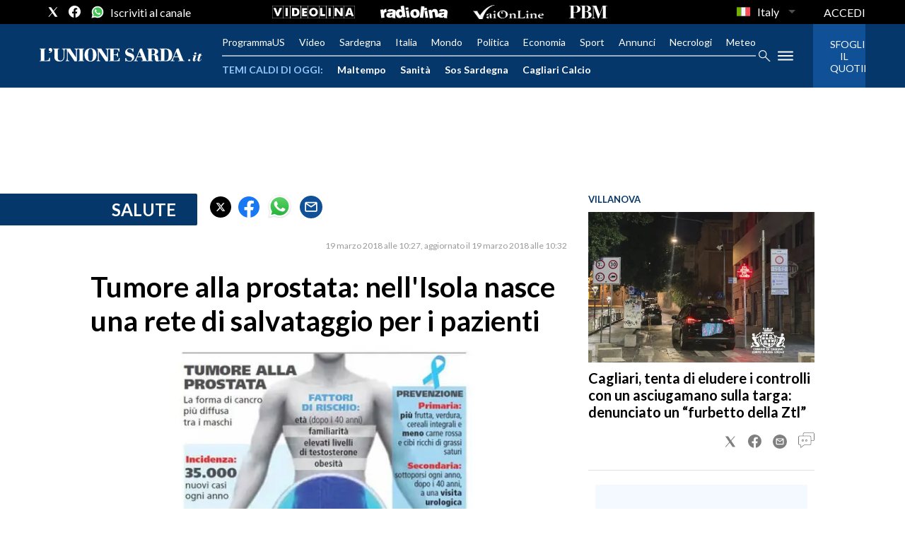

--- FILE ---
content_type: application/x-javascript;charset=utf-8
request_url: https://smetrics.rcsmetrics.it/id?d_visid_ver=5.4.0&d_fieldgroup=A&mcorgid=AA5673AE52E15B730A490D4C%40AdobeOrg&mid=82113653799881572188778011882240002158&ts=1768366631130
body_size: -41
content:
{"mid":"82113653799881572188778011882240002158"}

--- FILE ---
content_type: text/xml
request_url: https://sts.eu-north-1.amazonaws.com/
body_size: 2049
content:
<AssumeRoleWithWebIdentityResponse xmlns="https://sts.amazonaws.com/doc/2011-06-15/">
  <AssumeRoleWithWebIdentityResult>
    <Audience>eu-north-1:f170443a-5315-4a5b-9a1c-2d4c6076bcde</Audience>
    <AssumedRoleUser>
      <AssumedRoleId>AROAV3BOOFOMCVGNQ6QAF:cwr</AssumedRoleId>
      <Arn>arn:aws:sts::401676839832:assumed-role/RUM-Monitor-eu-north-1-401676839832-2741262933961-Unauth/cwr</Arn>
    </AssumedRoleUser>
    <Provider>cognito-identity.amazonaws.com</Provider>
    <Credentials>
      <AccessKeyId>ASIAV3BOOFOMMXBFYSC5</AccessKeyId>
      <SecretAccessKey>oqjzWusGgkbya/IVWFWt97gzDJkXvw/6RKmQzzbh</SecretAccessKey>
      <SessionToken>IQoJb3JpZ2luX2VjEE0aCmV1LW5vcnRoLTEiRjBEAiAYmq6HFdERPWgUCWG3YJbeNumPrSwxZKX/FQxbxLeX9QIgHH/LtnARACEHkjitzjdY2K8LTIjXDlUctUQ7s04AVlwqiAMIFhAEGgw0MDE2NzY4Mzk4MzIiDHQB9nhlQ8jTmAg/rSrlAnrBWGVYM1q0JUhSGTwxGleXqPS4Buzu/+QaRpX3sV1M6OCpVFVVIxhQkX+VqqKyruuiwuXb1YilbiRjYhrGfIWn6oKq3/a7710NXpdyyKkH68kOfb2u9wwB8RcQ81DkrcgwD7xbaljfTDNvq3MmS3DSIhoM6MTh/qsgQ5pSXr9Xi/D1BIjBjoO7kI3uaiZUmYRA/SrjtbKipW9LEzZ1zbmGiboB44RRZWKSXjazt2qLvklBL5INa8C3ZuA/6qC3sjhG/GT52bksR4HH7MYy6c7HoSH+NwmtPXrPD9lmBLP4cwV7E5jtK22zvPAKYfPdM8r2EM9GGq7F1ExBUUVFZi6piUZcSowPSe8P0HJfOFu4gZJg4h5Pr1JtV9Incf+pF/WyDz+cuLrUOYj3U6aKkijf1+a7L7wvuhzKi87KQAQ/xbSzd1gIKuyxfgu6Ps3PqZGDx9ZUlrPO4+0+tehEx1tGn0EwkTCpxJzLBjqGAkVSCWMON+043hQxAHA5TKTBjcRvqR8GikXkrP5zr4/hJ7+qF6CiQxN7Bio5ve696ddEOSuLFuv6tmU3x3s1ttBblqIKNGEgU1HwTV0MUGNofqY5wokO0GEz2oUwh36HD6brqjDEU+0p5ERjkV6lUAoZrO01+jx3w6fAIgM0TjL+gg/C0VLzeisrKELbHrJRx/4bWx7B+D0ujjkwls7P4r4Gtb0lErRVOgg+pSbKVafh4YcMKXgYiLrLwe2F/LQqNoKC6f5OgF3+fzw4/RBlTSWxTbdF6W4UrKHLUgrfYhyT83tX3M3GU5Lbfz+mlsiE7qwDOoAUgxyVyFPgQREEsktw0BQW8Qw=</SessionToken>
      <Expiration>2026-01-14T05:57:13Z</Expiration>
    </Credentials>
    <SubjectFromWebIdentityToken>eu-north-1:5d85ce2b-9878-c92f-bd38-835d00d6bcc4</SubjectFromWebIdentityToken>
  </AssumeRoleWithWebIdentityResult>
  <ResponseMetadata>
    <RequestId>a1c1801e-6df4-4948-a80a-e75f204d0598</RequestId>
  </ResponseMetadata>
</AssumeRoleWithWebIdentityResponse>
